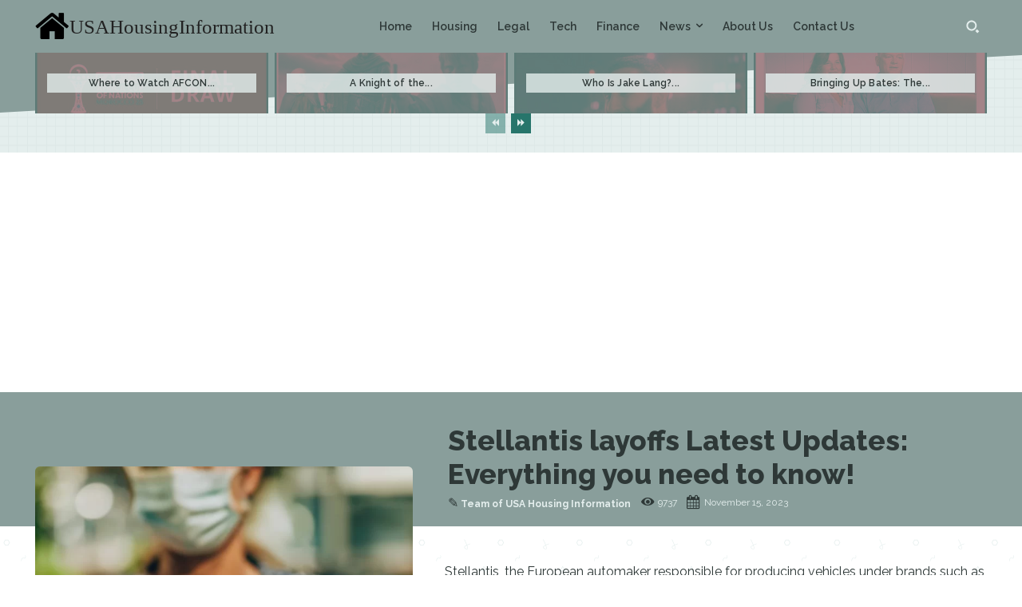

--- FILE ---
content_type: text/html; charset=utf-8
request_url: https://www.google.com/recaptcha/api2/aframe
body_size: 267
content:
<!DOCTYPE HTML><html><head><meta http-equiv="content-type" content="text/html; charset=UTF-8"></head><body><script nonce="APp5oEwUQM4v3d6VsyTSUg">/** Anti-fraud and anti-abuse applications only. See google.com/recaptcha */ try{var clients={'sodar':'https://pagead2.googlesyndication.com/pagead/sodar?'};window.addEventListener("message",function(a){try{if(a.source===window.parent){var b=JSON.parse(a.data);var c=clients[b['id']];if(c){var d=document.createElement('img');d.src=c+b['params']+'&rc='+(localStorage.getItem("rc::a")?sessionStorage.getItem("rc::b"):"");window.document.body.appendChild(d);sessionStorage.setItem("rc::e",parseInt(sessionStorage.getItem("rc::e")||0)+1);localStorage.setItem("rc::h",'1768776144832');}}}catch(b){}});window.parent.postMessage("_grecaptcha_ready", "*");}catch(b){}</script></body></html>